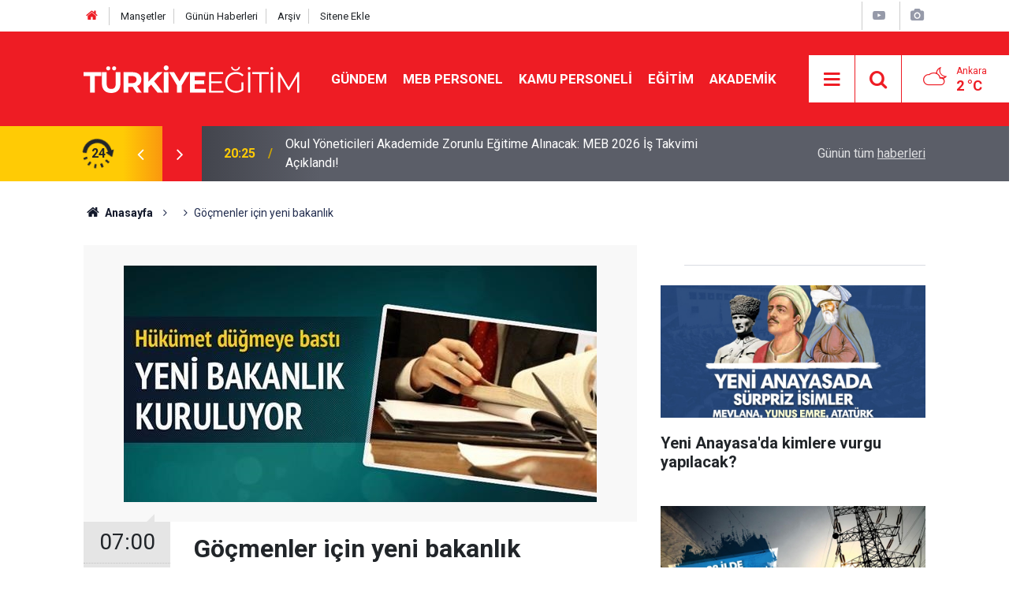

--- FILE ---
content_type: text/html; charset=UTF-8
request_url: https://www.turkiyeegitim.com/gocmenler-icin-yeni-bakanlik-70382h.htm
body_size: 8311
content:
<!doctype html>
	<html lang="tr">
	<head>
		<meta charset="utf-8"/>
		<meta http-equiv="X-UA-Compatible" content="IE=edge"/>
		<meta name="viewport" content="width=device-width, initial-scale=1"/>
		<title>Göçmenler için yeni bakanlık</title>
		<meta name="description" content="Göçmenler için yeni bakanlık, hükümet Göç Bakanlığı kurmayı planlarken, bazı bakanlıkları da bölmeyi düşünüyor" />
<meta name="keywords" content="Göç Bakanlığı kuruluyor,bazı bakanlıklar bölünecek" />
<link rel="canonical" href="https://www.turkiyeegitim.com/gocmenler-icin-yeni-bakanlik-70382h.htm" />
<link rel="amphtml" href="https://www.turkiyeegitim.com/service/amp/gocmenler-icin-yeni-bakanlik-70382h.htm" />
<meta property="og:type" content="article" />
<meta property="og:site_name" content="Türkiye Eğitim" />
<meta property="og:url" content="https://www.turkiyeegitim.com/gocmenler-icin-yeni-bakanlik-70382h.htm" />
<meta property="og:title" content="Göçmenler için yeni bakanlık" />
<meta property="og:description" content="Göçmenler için yeni bakanlık, hükümet Göç Bakanlığı kurmayı planlarken, bazı bakanlıkları da bölmeyi düşünüyor" />
<meta property="og:image" content="https://www.turkiyeegitim.com/d/news/58301.jpg" />
<meta property="og:image:width" content="702" />
<meta property="og:image:height" content="351" />
<meta name="twitter:card" content="summary_large_image" />
<meta name="twitter:site" content="@turkiyeegitim" />
<meta name="twitter:url"  content="https://www.turkiyeegitim.com/gocmenler-icin-yeni-bakanlik-70382h.htm" />
<meta name="twitter:title" content="Göçmenler için yeni bakanlık" />
<meta name="twitter:description" content="Göçmenler için yeni bakanlık, hükümet Göç Bakanlığı kurmayı planlarken, bazı bakanlıkları da bölmeyi düşünüyor" />
<meta name="twitter:image" content="https://www.turkiyeegitim.com/d/news/58301.jpg" />
		<meta name="robots" content="max-snippet:-1, max-image-preview:large, max-video-preview:-1"/>
		<link rel="manifest" href="/manifest.json"/>
		<link rel="icon" href="https://www.turkiyeegitim.com/d/assets/favicon/favicon.ico"/>
		<meta name="generator" content="CM News 6.0"/>

		<link rel="preconnect" href="https://fonts.gstatic.com"/>
		<link rel="preconnect" href="https://www.google-analytics.com"/>
		<link rel="preconnect" href="https://tpc.googlesyndication.com"/>
		<link rel="preconnect" href="https://pagead2.googlesyndication.com"/>

		<link rel="stylesheet" href="https://www.turkiyeegitim.com/d/assets/bundle/2019-main.css?1681902822"/>

		<script>
			const BURL = "https://www.turkiyeegitim.com/",
				DURL = "https://www.turkiyeegitim.com/d/";
		</script>
		<script type="text/javascript" src="https://www.turkiyeegitim.com/d/assets/bundle/2019-main.js?1681902822" async></script>

		<!-- Google tag (gtag.js) -->
<script async src="https://www.googletagmanager.com/gtag/js?id=UA-12514635-2"></script>
<script>
  window.dataLayer = window.dataLayer || [];
  function gtag(){dataLayer.push(arguments);}
  gtag('js', new Date());

  gtag('config', 'UA-12514635-2');
</script>
<link rel="manifest" href="/manifest.json?data=Bildirt">
<script>var uygulamaid="9730-3377-1355-1168-8132-6";</script>
<script src="https://cdn2.bildirt.com/BildirtSDKfiles.js"></script>			</head>
	<body class="body-main news-detail news-136" data-refresh="600">
		<header class="base-header header-01">

	<div class="nav-top-container d-none d-lg-block">
		<div class="container">
			<div class="row">
				<div class="col">
					<nav class="nav-top">
	<div><a href="/" title="Anasayfa"><i class="icon-home"></i></a></div>
	<div><a href="/mansetler" title="Manşetler">Manşetler</a></div>
	<div>
		<a href="/son-haberler" title="Günün Haberleri">Günün Haberleri</a>
	</div>
	<div><a href="/ara" title="Arşiv">Arşiv</a></div>
	<div><a href="/sitene-ekle" title="Sitene Ekle">Sitene Ekle</a></div>
</nav>				</div>
				<div class="col-auto nav-icon">
					<div>
	<a href="/web-tv" title="Web TV"><span class="icon-youtube-play"></span></a>
</div>
<div>
	<a href="/foto-galeri" title="Foto Galeri"><span class="icon-camera"></span></a>
</div>
				</div>
			</div>
		</div>
	</div>

	<div class="nav-main-container">
		<div class="container">
			<div class="row h-100 align-items-center flex-nowrap">
				<div class="col-10 col-xl-auto brand">
					<a href="/" rel="home" title="Türkiye Eğitim">
						<img loading="lazy" src="https://www.turkiyeegitim.com/d/assets/logo-dark.svg" alt="Türkiye Eğitim" width="304" height="35"/>
					</a>
				</div>
				<div class="col-xl-auto d-none d-xl-block">
					<ul class="nav-main d-flex flex-row">
													<li>
								<a href="/gundem-haberleri-158hk.htm" title="GÜNDEM">GÜNDEM</a>
							</li>
														<li>
								<a href="/meb-personel-haberleri-35hk.htm" title="MEB PERSONEL">MEB PERSONEL</a>
							</li>
														<li>
								<a href="/kamu-personeli-haberleri-20hk.htm" title="KAMU PERSONELİ">KAMU PERSONELİ</a>
							</li>
														<li>
								<a href="/egitim-haberleri-1hk.htm" title="EĞİTİM">EĞİTİM</a>
							</li>
														<li>
								<a href="/akademik-haberleri-190hk.htm" title="AKADEMİK">AKADEMİK</a>
							</li>
												</ul>
				</div>
				<div class="col-2 col-xl-auto d-flex justify-content-end ml-auto">
					<ul class="nav-tool d-flex flex-row">
						<li>
							<button class="btn show-all-menu" aria-label="Menu"><i class="icon-menu"></i></button>
						</li>
						<!--li class="d-none d-sm-block"><button class="btn" aria-label="Ara"><i class="icon-search"></i></button></li-->
						<li class="d-none d-sm-block">
							<a class="btn" href="/ara"><i class="icon-search"></i></a>
						</li>
													<li class="align-items-center d-none d-lg-flex weather">
								<span class="weather-icon float-left"><i class="icon-accu-38"></i></span>
																<div class="weather-info float-left">
									<div class="city">Ankara										<span>2 °C</span></div>
								</div>
							</li>
											</ul>
				</div>
			</div>
		</div>
	</div>

	<section class="bar-last-news">
	<div class="container d-flex align-items-center">
		<div class="icon">
			<i class="icon-spin-cm-1 animate-spin"></i>
			<span>24</span>
		</div>
		<div class="items">
			<div class="owl-carousel owl-align-items-center" data-options='{
				"items": 1,
				"rewind": true,
				"autoplay": true,
				"autoplayHoverPause": true,
				"dots": false,
				"nav": true,
				"navText": "icon-angle",
				"animateOut": "slideOutUp",
				"animateIn": "slideInUp"}'
			>
									<div class="item">
						<span class="time">20:25</span>
						<a href="/okul-yoneticileri-akademide-zorunlu-egitime-alinacak-meb-2026-is-takvimi-aciklandi-139946h.htm">Okul Yöneticileri Akademide Zorunlu Eğitime Alınacak: MEB 2026 İş Takvimi Açıklandı!</a>
					</div>
										<div class="item">
						<span class="time">20:17</span>
						<a href="/bazi-ogretmenlerin-14-gunluk-maas-farki-odemeleri-gecikecek-139945h.htm">Bazı Öğretmenlerin 14 Günlük Maaş Farkı Ödemeleri Gecikecek</a>
					</div>
										<div class="item">
						<span class="time">20:01</span>
						<a href="/metal-iscilerine-tarihi-zam-ilk-6-ayda-31-ilk-yilda-47-artis-139944h.htm">Metal İşçilerine Tarihi Zam: İlk 6 Ayda %31, İlk Yılda %47 Artış</a>
					</div>
										<div class="item">
						<span class="time">19:46</span>
						<a href="/merkez-bankasi-yilin-ilk-faiz-kararini-acikladi-100-baz-puan-indirim-139943h.htm">Merkez Bankası Yılın İlk Faiz Kararını Açıkladı: 100 Baz Puan İndirim</a>
					</div>
										<div class="item">
						<span class="time">19:41</span>
						<a href="/10-bin-polis-alimi-33-donem-pomem-sonuclari-erisime-acildi-139942h.htm">10 Bin Polis Alımı: 33. Dönem POMEM Sonuçları Erişime Açıldı</a>
					</div>
										<div class="item">
						<span class="time">18:28</span>
						<a href="/butunlesik-yonetim-sistemleriyle-surdurulebilir-buyume-139941h.htm">Bütünleşik Yönetim Sistemleriyle Sürdürülebilir Büyüme</a>
					</div>
										<div class="item">
						<span class="time">12:19</span>
						<a href="/kahramanmarasta-hemsire-siddeti-skandali-5-gunluk-bebek-engelli-kaldi-139939h.htm">Kahramanmaraş’ta Hemşire Şiddeti Skandalı: 5 Günlük Bebek Engelli Kaldı</a>
					</div>
										<div class="item">
						<span class="time">12:13</span>
						<a href="/erdogandan-emekli-maasi-aciklamasi-en-dusuk-aylik-dolar-bazinda-480-dolara-cikti-139938h.htm">Erdoğan’dan Emekli Maaşı Açıklaması: En Düşük Aylık Dolar Bazında 480 Dolara Çıktı</a>
					</div>
										<div class="item">
						<span class="time">12:08</span>
						<a href="/suleyman-saha-donus-yolu-acildi-karakozak-11-yil-sonra-terorden-temizlendi-139937h.htm">Süleyman Şah’a Dönüş Yolu Açıldı: Karakozak 11 Yıl Sonra Terörden Temizlendi</a>
					</div>
										<div class="item">
						<span class="time">12:00</span>
						<a href="/motorine-zam-geliyor-50-litrelik-depo-ne-kadara-dolacak-139936h.htm">Motorine Zam Geliyor: 50 Litrelik Depo Ne Kadara Dolacak?</a>
					</div>
								</div>
		</div>
		<div class="all-link">
			<a href="/son-haberler">Günün tüm <u>haberleri</u></a>
		</div>
	</div>
</section>
</header>

<!-- -->
	<main role="main">
				<div class="container section-padding-gutter">
			
			<section class="breadcrumbs">
	<ol>
		<li><a href="https://www.turkiyeegitim.com/"><h1><i class="icon-home"></i> Anasayfa</h1></a></li>
														<li>
						<h3></h3>
					</li>
																<li><h3>Göçmenler için yeni bakanlık</h3></li>
						</ol>
</section>

				<div class="row">
	<div class="col-12 col-lg-8">
	<div class="page-content  news-scroll" data-pages="[{&quot;id&quot;:&quot;139946&quot;,&quot;link&quot;:&quot;okul-yoneticileri-akademide-zorunlu-egitime-alinacak-meb-2026-is-takvimi-aciklandi-139946h.htm&quot;},{&quot;id&quot;:&quot;139945&quot;,&quot;link&quot;:&quot;bazi-ogretmenlerin-14-gunluk-maas-farki-odemeleri-gecikecek-139945h.htm&quot;},{&quot;id&quot;:&quot;139944&quot;,&quot;link&quot;:&quot;metal-iscilerine-tarihi-zam-ilk-6-ayda-31-ilk-yilda-47-artis-139944h.htm&quot;},{&quot;id&quot;:&quot;139943&quot;,&quot;link&quot;:&quot;merkez-bankasi-yilin-ilk-faiz-kararini-acikladi-100-baz-puan-indirim-139943h.htm&quot;},{&quot;id&quot;:&quot;139942&quot;,&quot;link&quot;:&quot;10-bin-polis-alimi-33-donem-pomem-sonuclari-erisime-acildi-139942h.htm&quot;},{&quot;id&quot;:&quot;139941&quot;,&quot;link&quot;:&quot;butunlesik-yonetim-sistemleriyle-surdurulebilir-buyume-139941h.htm&quot;},{&quot;id&quot;:&quot;139939&quot;,&quot;link&quot;:&quot;kahramanmarasta-hemsire-siddeti-skandali-5-gunluk-bebek-engelli-kaldi-139939h.htm&quot;},{&quot;id&quot;:&quot;139938&quot;,&quot;link&quot;:&quot;erdogandan-emekli-maasi-aciklamasi-en-dusuk-aylik-dolar-bazinda-480-dolara-cikti-139938h.htm&quot;},{&quot;id&quot;:&quot;139937&quot;,&quot;link&quot;:&quot;suleyman-saha-donus-yolu-acildi-karakozak-11-yil-sonra-terorden-temizlendi-139937h.htm&quot;},{&quot;id&quot;:&quot;139936&quot;,&quot;link&quot;:&quot;motorine-zam-geliyor-50-litrelik-depo-ne-kadara-dolacak-139936h.htm&quot;}]">
	<div class="post-article" id="news-70382" data-order="1" data-id="70382" data-title="Göçmenler için yeni bakanlık" data-url="https://www.turkiyeegitim.com/gocmenler-icin-yeni-bakanlik-70382h.htm">
		<div class="article-detail news-detail">

			<div class="article-image">
									<div class="imgc image">
						<img srcset="https://www.turkiyeegitim.com/d/news_ts/58301.jpg 414w, https://www.turkiyeegitim.com/d/news_t/58301.jpg 702w, https://www.turkiyeegitim.com/d/news/58301.jpg 1280w" alt="Göçmenler için yeni bakanlık"/>
					</div>
							</div>

			<aside class="article-side">
				<div class="position-sticky">
					<div class="content-date">
						<time class="p1" datetime="2015-11-13 07:00:00">07:00</time>
						<span class="p2">13 Kasım 2015</span>
					</div>
					<div class="content-tools bookmark-block" data-type="1" data-twitter="turkiyeegitim">
						<button class="icon-mail-alt bg" onclick="return openPopUp_520x390('/send_to_friend.php?type=1&amp;id=70382');" title="Arkadaşına Gönder"></button>
						<button class="icon-print bg" onclick="return openPopUp_670x500('/print.php?type=1&amp;id=70382')" title="Yazdır"></button>

													<button class="icon-comment bg" onclick="$.scrollTo('#comment_form_70382', 600);" title="Yorum Yap"></button>
																	</div>
				</div>
			</aside>

			<article class="article-content">

				<div class="content-heading">
					<h1 class="content-title">Göçmenler için yeni bakanlık</h1>
					<p class="content-description">Göçmenler için yeni bakanlık, hükümet Göç Bakanlığı kurmayı planlarken, bazı bakanlıkları da bölmeyi düşünüyor</p>
				</div>

				
				
				<div class="text-content">
					<p style="line-height: 22px; text-align: justify;">Sabah Gazetesi'nde yayınlanan habere göre; bazı bakanlıkları bölme kararı alan hükümet, göçmenler için de ayrı bir bakanlık kuracak.</p>
<p style="line-height: 22px; text-align: justify;">Sayıları 2 milyonu geçen Suriyeli göçmenler bu bakanlığın kurulmadında en büyük neden olarak gösteririliyor</p>
<p style="line-height: 22px; text-align: justify;">Bu kapsamda kalkınma Bakanlığı tarafından  "Göç Bakanlığı" adıyla bir bakanlık kurulması yönünde çalışmalar başladı.</p>
<p style="line-height: 22px; text-align: justify;">2013 yılında İçişleri Bakanlığı bünyesinde kurulan Göç idaresi Genel Müdürlüğü 81 ilde teşkilatlanmış durumda. Yeni Bakanlığın bu Genel Müdürlük üzerine monte edilmesi planlanıyor.</p>
<p style="line-height: 22px; text-align: justify;">Ayrıca yeni bakanlığın, göç alanındaki politika ve stratejileri uygulaması planlanıyor. Bu konularla ilgili çalışma yapan kurum ve kuruluşların tek çatıda toplanmasını sağlayacak formül, sığınmacıların Türkiye'ye giriş ve kalışlarındaki koordinasyon eksiklerini de gidermeyi amaçlıyor. 2013'te İçişleri Bakanlığı bünyesinde kurulan Göç İdaresi Genel Müdürlüğü ile Başbakanlık'a bağlı Afet ve Acil Durum Yönetim Başkanlığı'nın (AFAD) da bu bakanlığa bağlanması düşünülüyor.</p>
<p style="line-height: 22px; text-align: justify;"> </p>
<p><span id="news_detailContainer" style="line-height: 23.1111106872559px;"><strong>3 bin personel alınmıştı</strong></span></p>
<p style="line-height: 22px; text-align: justify;"><span id="news_detailContainer">2 yıl önce kurulan Göç İdaresi Genel Müdürlüğü'nün 81 ilde il, 148 ilçede de ilçe teşkilatı bulunuyor. Geçen yıl merkez ve taşra teşkilatına 3 bin personel alınmıştı. Suriye vatandaşlarına geçici koruma sağlayan AFAD, 260 bini 10 ilde kurduğu ve yönettiği 25 barınma merkezinde mültecilere hizmet veriyor. Uluslararası camia mülteciler için sadece 418 milyon dolar ayırın, Türkiye bugüne kadar 7.6 milyar dolar harcama yaptı.</span></p>
<p style="line-height: 22px; text-align: justify;"> </p>
<p><span id="news_detailContainer" style="line-height: 23.1111106872559px;"><strong>Bakanlıklar bölünüyor</strong></span></p>
<p style="line-height: 22px; text-align: justify;"><span id="news_detailContainer">Hükümet programının yazımına başlayan Kalkınma Bakanlığı'nın, Enerji ve Tabii Kaynaklar Bakanlığı, Gümrük ve Ticaret Bakanlığı, Çevre ve Şehircilik Bakanlığı, Orman ve Su İşleri Bakanlığı, Gençlik ve Spor Bakanlığı, Ulaştırma, Denizcilik ve Haberleşme Bakanlığı'nın ikiye ayrılması konusunda da çalışma yaptığı belirtiliyor.</span></p>
<p style="line-height: 22px; text-align: justify;"> </p>
<div style="height: auto; overflow: hidden; color: rgb(0, 0, 0); font-family: sans-serif; font-size: 12.8000001907349px; line-height: normal; clear: both;"><div style="height: auto; overflow: hidden; float: left;"><a rel="nofollow" href="http://www.sabah.com.tr/" style="text-decoration: none;" target="_blank" title="Sabah"><img alt="Sabah" src="http://www.memurlar.net/global/images/news/providers/13.png" style="border: none;" width="78" height="24"></a></div></div></p>				</div>

				
				
				
				
				
				<section class="news-label">
	<header><i class="icon-tag"></i> Etiketler :</header>
	<ul>
							<li>
				<a href="/goc-bakanligi-kuruluyor-haberleri.htm" title="Göç Bakanlığı kuruluyor haberleri" rel="tag">Göç Bakanlığı kuruluyor</a>
			</li>
								<li>
				<a href="/bazi-bakanliklar-bolunecek-haberleri.htm" title="bazı bakanlıklar bölünecek haberleri" rel="tag">bazı bakanlıklar bölünecek</a>
			</li>
						</ul>
</section>

				
			</article>
		</div>

		
				<section class="comment-block">
		<header class="caption"><span>HABERE</span> YORUM KAT</header>

		<div class="comment_add clearfix">
	<form method="post" id="comment_form_70382" onsubmit="return addComment(this, 1, 70382);">
		<textarea name="comment_content" class="comment_content" rows="6" placeholder="YORUMUNUZ" maxlength="500"></textarea>
		<input type="hidden" name="reply" value="0"/>
		<span class="reply_to"></span>
		<input type="text" name="member_name" class="member_name" placeholder="AD-SOYAD"/>
		<input type="submit" name="comment_submit" class="comment_submit" value="YORUMLA"/>
	</form>
			<div class="info"><b>UYARI:</b> Küfür, hakaret, rencide edici cümleler veya imalar, inançlara saldırı içeren, imla kuralları ile yazılmamış,<br /> Türkçe karakter kullanılmayan ve büyük harflerle yazılmış yorumlar onaylanmamaktadır.</div>
	</div>
		
	</section>

	<div id="fb-comments-70382" class="fb-comments" data-href="https://www.turkiyeegitim.com/gocmenler-icin-yeni-bakanlik-70382h.htm" data-width="100%" data-numposts="5" data-colorscheme="light"></div>

<!-- -->

		
		
			</div>
	</div>
	</div>
			<div class="col-12 col-lg-4">
			<section class="side-content news-side-list ">
			<header class="side-caption">
			<div><span> </span></div>
		</header>
		<div class="row">
																<div class="col-12 mb-4 box-02">
						<div class="post-item ia">
			<a href="/yeni-anayasada-kimlere-vurgu-yapilacak-74855h.htm">
				<div class="imgc">
					<img loading="lazy" src="https://www.turkiyeegitim.com/d/news/61109.jpg" alt="Yeni Anayasa&#039;da kimlere vurgu yapılacak?"/>
				</div>
				<span class="t">Yeni Anayasa'da kimlere vurgu yapılacak?</span>
											</a>
		</div>
					</div>
			
														<div class="col-12 mb-4 box-02">
						<div class="post-item ia">
			<a href="/23-ilde-elektrik-kesintisi-74822h.htm">
				<div class="imgc">
					<img loading="lazy" src="https://www.turkiyeegitim.com/d/news/61089.jpg" alt="23 ilde elektrik kesintisi"/>
				</div>
				<span class="t">23 ilde elektrik kesintisi</span>
											</a>
		</div>
					</div>
															<div class="col-12">
									</div>
			
														<div class="col-12 mb-4 box-02">
						<div class="post-item ia">
			<a href="/baskentte-kanli-infaz-2-olu-1-yarali-74792h.htm">
				<div class="imgc">
					<img loading="lazy" src="https://www.turkiyeegitim.com/d/news/15403.jpg" alt="Başkent’te Kanlı İnfaz: 2 Ölü, 1 Yaralı"/>
				</div>
				<span class="t">Başkent’te Kanlı İnfaz: 2 Ölü, 1 Yaralı</span>
											</a>
		</div>
					</div>
			
														<div class="col-12 mb-4 box-02">
						<div class="post-item ia">
			<a href="/kilis-icin-alinacak-tedbirler-74784h.htm">
				<div class="imgc">
					<img loading="lazy" src="https://www.turkiyeegitim.com/d/news/61070.jpg" alt="Kilis için alınacak tedbirler"/>
				</div>
				<span class="t">Kilis için alınacak tedbirler</span>
											</a>
		</div>
					</div>
															<div class="col-12">
									</div>
			
														<div class="col-12 mb-4 box-02">
						<div class="post-item ia">
			<a href="/yatirimciya-faizsiz-kredi-74788h.htm">
				<div class="imgc">
					<img loading="lazy" src="https://www.turkiyeegitim.com/d/news/61073.jpg" alt="Yatırımcıya faizsiz kredi"/>
				</div>
				<span class="t">Yatırımcıya faizsiz kredi</span>
											</a>
		</div>
					</div>
			
														<div class="col-12 mb-4 box-02">
						<div class="post-item ia">
			<a href="/gelir-seviyesi-iyilesiyor-mu-74752h.htm">
				<div class="imgc">
					<img loading="lazy" src="https://www.turkiyeegitim.com/d/news/61057.jpg" alt="Gelir seviyesi iyileşiyor mu?"/>
				</div>
				<span class="t">Gelir seviyesi iyileşiyor mu?</span>
											</a>
		</div>
					</div>
															<div class="col-12">
									</div>
			
														<div class="col-12 mb-4 box-02">
						<div class="post-item ia">
			<a href="/kacirilan-5-lise-ogrencisi-bulundu-74730h.htm">
				<div class="imgc">
					<img loading="lazy" src="https://www.turkiyeegitim.com/d/news/61047.jpg" alt="Kaçırılan 5 lise öğrencisi bulundu"/>
				</div>
				<span class="t">Kaçırılan 5 lise öğrencisi bulundu</span>
											</a>
		</div>
					</div>
			
														<div class="col-12 mb-4 box-02">
						<div class="post-item ia">
			<a href="/2500-genc-polis-adayi-alinacak-74728h.htm">
				<div class="imgc">
					<img loading="lazy" src="https://www.turkiyeegitim.com/d/news/61046.jpg" alt="2500 genç polis adayı alınacak"/>
				</div>
				<span class="t">2500 genç polis adayı alınacak</span>
											</a>
		</div>
					</div>
												</div>
</section>		</div>
		</div>
		</div>
	</main>

	<footer class="base-footer footer-01">
	<div class="nav-top-container">
		<div class="container">
			<div class="row">
				<div class="col-12 col-lg-auto">
					Türkiye Eğitim &copy; 2004				</div>
				<div class="col-12 col-lg-auto">
					<nav class="nav-footer">

	<div><a href="/" title="Anasayfa">Anasayfa</a></div>
	<div><a href="/kunye-11s.htm" title="Künye">Künye</a></div>
	<div><a href="/iletisim" title="İletişim">İletişim</a></div>
	<div><a href="/gizlilik-ilkeleri-1s.htm" title="Gizlilik İlkeleri">Gizlilik İlkeleri</a></div>
	<div><a href="/sitene-ekle" title="Sitene Ekle">Sitene Ekle</a></div>

</nav>				</div>
				<div class="col-12 col-lg-auto">
					<div class="nav-social"><a class="facebook-bg" href="https://www.facebook.com/TurkiyeEgitim" rel="nofollow noopener noreferrer" target="_blank" title="Facebook ile takip et"><i class="icon-facebook"></i></a><a class="twitter-bg" href="https://twitter.com/turkiyeegitim" rel="nofollow noopener noreferrer" target="_blank" title="Twitter ile takip et"><i class="icon-twitter"></i></a><a class="rss-bg" href="/service/rss.php" target="_blank" title="RSS, News Feed, Haber Beslemesi"><i class="icon-rss"></i></a></div>				</div>
			</div>
		</div>
	</div>
		<div class="container">
		<div class="row">
			<div class="col cm-sign">
				<i class="icon-cm" title="CM Bilişim Teknolojileri"></i>
				<a href="https://www.cmbilisim.com/haber-portali-20s.htm?utm_referrer=https%3A%2F%2Fwww.turkiyeegitim.com%2F" target="_blank" title="CMNews Haber Portalı Yazılımı">Haber Portalı Yazılımı</a>
			</div>
		</div>
	</div>
</footer>
<div id="nav-all" class="nav-all nav-all-01 overlay">
	<div class="logo-container">
		<a href="/" rel="home" title="Türkiye Eğitim"><img loading="lazy" src="https://www.turkiyeegitim.com/d/assets/logo-dark.svg" alt="Türkiye Eğitim" width="304" height="35" class="show-all-menu"></a>
		<button id="close-nav-all" class="show-all-menu close"><i class="icon-cancel"></i></button>
	</div>
	<div class="search-container">
		<form action="/ara">
			<input type="text" placeholder="Sitede Ara" name="key"><button type="submit"><i class="icon-search"></i></button>
		</form>
	</div>
	<nav>
		<header class="caption">Haberler</header>
<ul class="topics">
		<li><a href="/son-haberler">Son Haberler</a></li>
	<li><a href="/mansetler">Manşetler</a></li>
			<li>
			<a href="/gundem-haberleri-158hk.htm" title="GÜNDEM">GÜNDEM</a>
		</li>
				<li>
			<a href="/meb-personel-haberleri-35hk.htm" title="MEB PERSONEL">MEB PERSONEL</a>
		</li>
				<li>
			<a href="/kamu-personeli-haberleri-20hk.htm" title="KAMU PERSONELİ">KAMU PERSONELİ</a>
		</li>
				<li>
			<a href="/egitim-haberleri-1hk.htm" title="EĞİTİM">EĞİTİM</a>
		</li>
				<li>
			<a href="/akademik-haberleri-190hk.htm" title="AKADEMİK">AKADEMİK</a>
		</li>
				<li>
			<a href="/sinavlar-haberleri-41hk.htm" title="SINAVLAR">SINAVLAR</a>
		</li>
				<li>
			<a href="/sendikalar-haberleri-155hk.htm" title="SENDİKALAR">SENDİKALAR</a>
		</li>
				<li>
			<a href="/ilan-haberleri-37hk.htm" title="İLAN">İLAN</a>
		</li>
				<li>
			<a href="/soru-cevap-haberleri-34hk.htm" title="SORU-CEVAP">SORU-CEVAP</a>
		</li>
				<li>
			<a href="/spor-haberleri-22hk.htm" title="SPOR">SPOR</a>
		</li>
				<li>
			<a href="/dosyalar-haberleri-40hk.htm" title="DOSYALAR">DOSYALAR</a>
		</li>
				<li>
			<a href="/yasam-haberleri-27hk.htm" title="YAŞAM">YAŞAM</a>
		</li>
				<li>
			<a href="/teknoloji-haberleri-140hk.htm" title="TEKNOLOJİ">TEKNOLOJİ</a>
		</li>
				<li>
			<a href="/saglik-haberleri-139hk.htm" title="SAĞLIK">SAĞLIK</a>
		</li>
		
</ul>
<header class="caption">Diğer İçerikler</header>
<ul class="topics">
	<li><a href="/foto-galeri">Foto Galeri</a></li>
	<li><a href="/web-tv">Web Tv</a></li>
	<li><a href="/yazarlar">Yazarlar</a></li>
	<li><a href="/gazete-mansetleri">Gazete Manşetleri</a></li>
</ul>
<header class="caption">Kurumsal</header>
<ul class="topics">
	<li><a href="/kunye-11s.htm">Künye</a></li>
	<li><a href="/iletisim">İletişim</a></li>
	<li><a href="/gizlilik-ilkeleri-1s.htm">Gizlilik İlkeleri</a></li>
	<li><a href="/kullanim-sartlari">Kullanım Şartları</a></li>
	<li><a href="/sitene-ekle">Geliştiriciler İçin</a></li>
</ul>	</nav>
</div>
<!-- -->
<script type="application/ld+json">
{
    "@context": "http://schema.org",
    "@graph": [
        {
            "@type": "WebSite",
            "url": "https://www.turkiyeegitim.com/",
            "name": "Türkiye Eğitim",
            "description": "Eğitim, MEB Personel, öğretmen atamalarına yönelik tüm haberler burada! Sen de güncel eğitim haberlerini takip et haberin olsun.",
            "potentialAction": {
                "@type": "SearchAction",
                "target": "https://www.turkiyeegitim.com/ara?key={search_term_string}",
                "query-input": "required name=search_term_string"
            }
        },
        {
            "@type": "Organization",
            "name": "Türkiye Eğitim",
            "url": "https://www.turkiyeegitim.com/",
            "image": "https://www.turkiyeegitim.com/d/assets/facebook-default-share.png",
            "logo": "https://www.turkiyeegitim.com/d/assets/logo-white.svg",
            "telephone": "turkiyeegitim@gmail.com",
            "address": "Necatibey Cad. No:15 Kızılay Çankaya - ANKARA",
            "sameAs": [
                "https://www.facebook.com/TurkiyeEgitim",
                "https://www.twitter.com/turkiyeegitim"
            ]
        },
        {
            "@type": "BreadcrumbList",
            "itemListElement": [
                {
                    "@type": "ListItem",
                    "position": 1,
                    "name": "Anasayfa",
                    "item": "https://www.turkiyeegitim.com/"
                }
            ]
        },
        {
            "@type": "NewsArticle",
            "datePublished": "2015-11-13T07:00:00+02:00",
            "dateModified": "2015-11-13T07:43:24+02:00",
            "headline": "Göçmenler için yeni bakanlık",
            "alternativeHeadline": "Göçmenler için yeni bakanlık",
            "description": "Göçmenler için yeni bakanlık, hükümet Göç Bakanlığı kurmayı planlarken, bazı bakanlıkları da bölmeyi düşünüyor",
            "articleSection": "",
            "keywords": [
                "Göç Bakanlığı kuruluyor",
                "bazı bakanlıklar bölünecek"
            ],
            "image": [
                "https://www.turkiyeegitim.com/d/news/58301.jpg"
            ],
            "speakable": {
                "@type": "SpeakableSpecification",
                "cssSelector": [
                    ".content-title",
                    ".content-description",
                    ".text-content"
                ]
            },
            "author": {
                "@type": "NewsMediaOrganization",
                "name": "Türkiye Eğitim",
                "url": "https://www.turkiyeegitim.com/kunye",
                "logo": {
                    "@type": "ImageObject",
                    "url": "https://www.turkiyeegitim.com/d/assets/logo-amp.png",
                    "width": 600,
                    "height": 60
                }
            },
            "publisher": {
                "@type": "NewsMediaOrganization",
                "name": "Türkiye Eğitim",
                "url": "https://www.turkiyeegitim.com/kunye",
                "logo": {
                    "@type": "ImageObject",
                    "url": "https://www.turkiyeegitim.com/d/assets/logo-amp.png",
                    "width": 600,
                    "height": 60
                }
            },
            "mainEntityOfPage": "https://www.turkiyeegitim.com/gocmenler-icin-yeni-bakanlik-70382h.htm",
            "inLanguage": "tr"
        }
    ]
}
</script>
			<!-- -->
	<!-- 0.053858041763306 -->
	<script defer src="https://static.cloudflareinsights.com/beacon.min.js/vcd15cbe7772f49c399c6a5babf22c1241717689176015" integrity="sha512-ZpsOmlRQV6y907TI0dKBHq9Md29nnaEIPlkf84rnaERnq6zvWvPUqr2ft8M1aS28oN72PdrCzSjY4U6VaAw1EQ==" data-cf-beacon='{"version":"2024.11.0","token":"7d425273f5fd4f008f6ed7a08fe90015","r":1,"server_timing":{"name":{"cfCacheStatus":true,"cfEdge":true,"cfExtPri":true,"cfL4":true,"cfOrigin":true,"cfSpeedBrain":true},"location_startswith":null}}' crossorigin="anonymous"></script>
</body>
	</html>
	